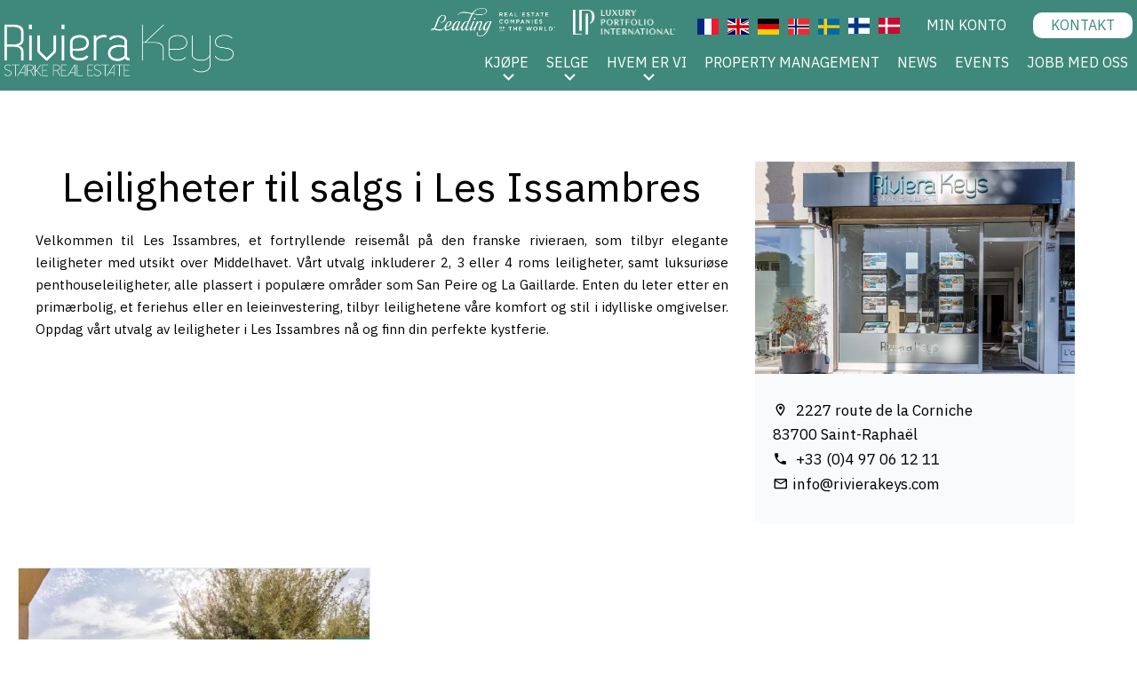

--- FILE ---
content_type: text/html; charset=UTF-8
request_url: https://rivierakeys.com/nb/byer-omrader/les-issambres/leiligheter
body_size: 5198
content:
<!DOCTYPE html>
<html lang="nb" prefix="og: http://ogp.me/ns#">
  <head>

                  <meta charset="UTF-8">
              <title>Leiligheter til salgs i Les Issambres</title>
              <link rel="apple-touch-icon" sizes="180x180" href="https://d36vnx92dgl2c5.cloudfront.net/prod/Cello/2422/media/05a5b42e1a9285f27c58f74d9c471470.webp">
              <link rel="icon" type="image/png" sizes="32x32" href="https://d36vnx92dgl2c5.cloudfront.net/prod/Cello/2422/media/c02926b280e29e5ff45a72d80d983a79.webp">
              <link rel="icon" type="image/png" sizes="16x16" href="https://d36vnx92dgl2c5.cloudfront.net/prod/Cello/2422/media/c37a3a40aabc57d116b731d6b2f2e83d.webp">
              <link rel="manifest" href="/cache/prod/Cello/2422/site.webmanifest">
              <meta property="og:url" content="https://rivierakeys.com/nb/byer-omrader/les-issambres/leiligheter">
              <link rel="alternate" href="https://rivierakeys.com/fr/ville-regions/les-issambres/appartements" hreflang="x-default">
              <link rel="alternate" href="https://rivierakeys.com/fr/ville-regions/les-issambres/appartements" hreflang="fr-fr">
              <link rel="alternate" href="https://rivierakeys.com/en/towns-areas/les-issambres/apartments" hreflang="en-gb">
              <link rel="alternate" href="https://rivierakeys.com/de/stadte-regionen/les-issambres/Wohnungen" hreflang="de-de">
              <link rel="alternate" href="https://rivierakeys.com/nb/byer-omrader/les-issambres/leiligheter" hreflang="nb-no">
              <link rel="alternate" href="https://rivierakeys.com/sv/stader-omraden/les-issambres/l%C3%A4genheter" hreflang="sv-se">
              <link rel="canonical" href="https://rivierakeys.com/nb/byer-omrader/les-issambres/leiligheter">
              <meta name="viewport" content="width=device-width">
          
                                                          <link rel="stylesheet" href="https://d36vnx92dgl2c5.cloudfront.net/vendor/flag-icon-css/css/flag-icon.min.css">                  <link rel="stylesheet" href="https://d36vnx92dgl2c5.cloudfront.net/cache/prod/Cello/2422/2f6499240ecd416335b29dadfa933175ca71019d-v1769332325.css">            
                                        <script async src="https://cache.consentframework.com/js/pa/28975/c/u8hMx/stub?lang=en" ></script>                  <script async src="https://choices.consentframework.com/js/pa/28975/c/u8hMx/cmp?lang=en" ></script>                                    <script>(function(w,d,s,l,i){w[l]=w[l]||[];w[l].push({'gtm.start':
new Date().getTime(),event:'gtm.js'});var f=d.getElementsByTagName(s)[0],
j=d.createElement(s),dl=l!='dataLayer'?'&l='+l:'';j.async=true;j.src=
'https://www.googletagmanager.com/gtm.js?id='+i+dl;f.parentNode.insertBefore(j,f);
})(window,document,'script','dataLayer','GTM-KCXCRKZ7');</script>
                                                
    <style>
@import url('https://fonts.googleapis.com/css2?family=Libre+Baskerville&display=swap');
@import url('https://fonts.googleapis.com/css2?family=Rajdhani&display=swap');
@import url('https://fonts.googleapis.com/css2?family=Anuphan&display=swap');
</style>

<link rel="stylesheet" href="https://use.typekit.net/mip7iun.css">
    

        
  </head>
  <body class="two-column chrome  detail-ville eupopup eupopup-bottom">

    <div class="g-recaptcha"></div>
          <noscript>
        <iframe src="https://www.googletagmanager.com/ns.html?id=GTM-KCXCRKZ7" height="0" width="0" style="display:none;visibility:hidden" sandbox="allow-scripts allow-same-origin"></iframe>
      </noscript>
    
    
      <header>
    <div>
      <div data-id="0" class="zone zone-header-left ">

  <div id="6975de655c00e-1" data-module-id="180960" data-instance="1" data-model-namespace="d6eb2669ab49"
      class="module module-180960 template-2 logo-template-2 module-logo "
            ><a href="/nb/" ><img src="https://d36vnx92dgl2c5.cloudfront.net/prod/Cello/2422/media/446b990dcc00383385bd6c7145f7a348.webp"  alt="logo" /></a></div>

</div>


      <div data-id="1" class="zone zone-header-right ">

  <div id="6975de655c0a1-1" data-module-id="181017" data-instance="1" data-model-namespace="b2c6dce7d090"
      class="module module-181017 template-1 cluster-template-1 module-cluster "
            ><div id="6975de655d8a0-1" data-module-id="220764" data-instance="1" data-model-namespace="6a1d39339edd"
      class="module module-220764 template-1 picture-template-1 module-picture basic-mod "
            ><a class="col col-1" href="https://www.leadingre.com/ourcompanies/riviera-keys/151920" target="_blank"><div class="container "><img class="picture img-lazy-load" data-src="https://d36vnx92dgl2c5.cloudfront.net/prod/Cello/2422/media/20d570bb3a57fb5b0128e99afddf5b21.webp" src="https://d36vnx92dgl2c5.cloudfront.net/prod/Cello/2422/media/5730cc584e30aa75bfab731a3a4d3a35.webp" alt=""/></div></a></div><div id="6975de655d8e9-1" data-module-id="246321" data-instance="1" data-model-namespace="30a96e39dea2"
      class="module module-246321 template-1 picture-template-1 module-picture basic-mod "
            ><a class="col col-1" href="https://fr.luxuryportfolio.com/brokers/riviera-keys" target="_blank"><div class="container "><img class="picture img-lazy-load" data-src="https://d36vnx92dgl2c5.cloudfront.net/prod/Cello/2422/media/74f3440a7e7255964aaa4860756da9fc.webp" src="https://d36vnx92dgl2c5.cloudfront.net/prod/Cello/2422/media/d50a7d067855b28921e3a4e3c8f5b9dc.webp" alt=""/></div></a></div><div id="6975de655d907-1" data-module-id="181019" data-instance="1" data-model-namespace="876d9e9ef641"
      class="module module-181019 template-1 language-template-1 module-language "
            ><div class="content" style="display:none;"><ul><li ><a href="/fr/ville-regions/les-issambres/appartements" rel="noindex"><span class="flag-icon flag-icon-fr"></span></a></li><li ><a href="/en/towns-areas/les-issambres/apartments" rel="noindex"><span class="flag-icon flag-icon-gb"></span></a></li><li ><a href="/de/stadte-regionen/les-issambres/Wohnungen" rel="noindex"><span class="flag-icon flag-icon-de"></span></a></li><li  class="current" ><a href="/nb/byer-omrader/les-issambres/leiligheter" rel="noindex"><span class="flag-icon flag-icon-no"></span></a></li><li ><a href="/sv/stader-omraden/les-issambres/l%C3%A4genheter" rel="noindex"><span class="flag-icon flag-icon-se"></span></a></li><a href="/nb/finsk"><li><span class="flag-icon flag-icon-fi"></span></li></a><a href="/nb/dansk"><li><span class="flag-icon flag-icon-dk"></span></li></a></ul></div></div><nav id="6975de655d927-1" data-module-id="181020" data-instance="1" data-model-namespace="631fe33106e1"
      class="module module-181020 extranet template-1 menu-template-1 module-menu inline "
            ><ul><li><a href="https://admin.apimo.pro/homepage/" target="_blank"  data-current=""><span>Min konto</span></a></li></ul></nav><nav id="6975de655d943-1" data-module-id="204128" data-instance="1" data-model-namespace="228b9ca92862"
      class="module module-204128 estimer template-1 menu-template-1 module-menu inline "
            ><ul><li><a href="/nb/kontakt-oss" target="_self"  data-current=""><i class="CONTACT"></i><span>Kontakt</span></a></li></ul></nav></div>
  <nav id="6975de655c1ba-1" data-module-id="180962" data-instance="1" data-model-namespace="1d87ccd35ce7"
      class="module module-180962 template-1 menu-template-1 module-menu main column "
            ><button><i class="mdi mdi-menu"></i></button><ul><li class=" sub-menu"><a href="#" target="_self"  data-current=""><span>Kjøpe</span></a><ul><li><a href="/nb/salg" target="_self"  data-current=""><span>Våre boliger til salgs</span></a></li><li><a href="/nb/hvordan-kjope-eiendom-pa-den-franske-riviera" target="_self"  data-current=""><span>Hvordan kjøpe</span></a></li><li><a href="/nb/byer-omrader" target="_self"  data-current=""><span>Hvor kjøpe på Franske Riviera</span></a></li><li><a href="/nb/nye-boliger" target="_self"  data-current=""><span>Nye prosjekter</span></a></li><li><a href="/nb/hvordan-kjope-ny-produksjon-i-frankrike" target="_self"  data-current=""><span>Hvordan kjøpe nyproduserte leiligheter</span></a></li></ul></li><li class=" sub-menu"><a href="#" target="_self"  data-current=""><span>Selge</span></a><ul><li><a href="/nb/selge-bolig" target="_self"  data-current=""><span>Selge med oss</span></a></li><li><a href="/nb/verdivurdering" target="_self"  data-current=""><span>Vurdivurdering</span></a></li></ul></li><li class=" sub-menu"><a href="#" target="_self"  data-current=""><span>Hvem er vi</span></a><ul><li><a href="/nb/team" target="_self"  data-current=""><span>Team</span></a></li><li><a href="/nb/vare-kontorer" target="_self"  data-current=""><span>Våre byråer</span></a></li><li><a href="https://issuu.com/rivierakeys/docs/riviera_keys_magazine_n_6" target="_blank"  data-current=""><span>Vårt magasin</span></a></li><li><a href="/nb/partnere" target="_self"  data-current=""><span>Partnere og nettverk</span></a></li><li><a href="/nb/kundetilfredshet" target="_self"  data-current=""><span>Uttalelser</span></a></li></ul></li><li><a href="/nb/eiendomsforvaltning" target="_self"  data-current=""><span>Property management</span></a></li><li><a href="https://agency.rivierakeys.com/en/news" target="_self"  data-current=""><span>News</span></a></li><li><a href="https://agency.rivierakeys.com/en/events" target="_self"  data-current=""><span>Events</span></a></li><li><a href="/nb/rekruttering" target="_self"  data-current=""><span>Jobb med oss</span></a></li></ul></nav>

</div>


    </div>
  </header>

  <div class="wrapper">
      <div data-id="2" class="zone zone-full-width ">

  <div id="6975de655c110-1" data-module-id="274332" data-instance="1" data-model-namespace="901bfc18d638"
      class="module module-274332 template-1 picture-template-1 module-picture basic-mod "
            ><div class="module-header"><h1 class="module-header-title">Les Issambres</h1></div></div>

</div>


  <div data-id="3" class="zone zone-top-content ">


</div>


  <div class="row-2 clearfix">
    <div data-id="4" class="zone zone-left-content ">

  <div id="6975de655c13b-1" data-module-id="274333" data-instance="1" data-model-namespace="dfae9536a905"
      class="module module-274333 template-1 cms-template-1 module-cms only-text "
            ><div class="info "><h1 class="cms-title ">Leiligheter til salgs i Les Issambres</h1><p>Velkommen til Les Issambres, et fortryllende reisemål på den franske rivieraen, som tilbyr elegante leiligheter med utsikt over Middelhavet. Vårt utvalg inkluderer 2, 3 eller 4 roms leiligheter, samt luksuriøse penthouseleiligheter, alle plassert i populære områder som San Peire og La Gaillarde. Enten du leter etter en primærbolig, et feriehus eller en leieinvestering, tilbyr leilighetene våre komfort og stil i idylliske omgivelser. Oppdag vårt utvalg av leiligheter i Les Issambres nå og finn din perfekte kystferie.</p></div></div>

</div>


    <div data-id="5" class="zone zone-right-content ">

  <div id="6975de655c15d-1" data-module-id="274334" data-instance="1" data-model-namespace="e785114df394"
      class="module module-274334 template-1 picture-template-1 module-picture basic-mod "
            ><div class="container col col-1  "><img class="picture img-lazy-load" data-src="https://d36vnx92dgl2c5.cloudfront.net/prod/Cello/2422/media/bbe8c0cf37d82743fc7ae6f48d7656ed.webp" src="https://d36vnx92dgl2c5.cloudfront.net/prod/Cello/2422/media/298561efe03fcc160192449eb0115711.webp" alt=""/><div class="content"><p><i class="mdi mdi-map-marker-outline"></i>
	2227 route de la Corniche<br>
83700 Saint-Raphaël<br><i class="mdi mdi-phone"></i><a href="tel: +33 4 97 06 12 11"> +33 (0)4 97 06 12 11</a><br><i class="mdi mdi-email-outline"></i><a href="mailto:info@rivierakeys.com">info@rivierakeys.com</a></p></div></div></div>

</div>


  </div>
  <div data-id="6" class="zone zone-bottom-content ">

  <div id="6975de655c0eb-1" data-module-id="200357" data-instance="1" data-model-namespace="ad1f316f86bf"
      class="module module-200357 template-3 listing-template-3 module-listing "
            ><ul class="_list listing"><li class=" col-1 property initial"data-property-id="86429591" data-loaded="true"><div><figure><a href="/nb/eiendom/salg+leilighet+les-issambres+86429591" ><img src="https://d36vnx92dgl2c5.cloudfront.net/prod/Cello/2422/media/9810ada80617e159372f70eeeb35ed8c.webp" alt="LES ISSAMBRES: 2-romsleilighet med balkong og havutsikt"></a></figure><article class="infos"><h3>Leilighet, Les Issambres</h3><h2>LES ISSAMBRES: 2-romsleilighet med balkong og havutsikt</h2><ul><li class="price">€ 195 000</li><li><span class="bedrooms"></span>1 soverom</li><li><span class="area"></span>35.35 kvm</li></ul><p class="medias"><i class="mdi mdi-video"></i></p></article></div></li></ul><nav class="pager" data-appear-top-offset="0" ><ul><li class="disable first"><i class="mdi mdi-page-first"></i></li><li class="disable prev"><i class="mdi mdi-chevron-left"></i></li><li class="current"><span>1</span></li><li class="disable next"><i class="mdi mdi-chevron-right"></i></li><li class="disable last"><i class="mdi mdi-page-last"></i></li></ul></nav></div>

</div>


  </div>

  <footer>
    <div data-id="7" class="zone zone-footer ">

  <div id="6975de655c0c9-1" data-module-id="181288" data-instance="1" data-model-namespace="e43ff1c2a7f9"
      class="module module-181288 template-1 picture-template-1 module-picture basic-mod "
            ><div class="container col col-1  "><div class="content"><h3>
	Nice
</h3><p>
	4 place Wilson <br>
	06000 NICE<br><a href="tel:+33 493390000" class="phone-link">  +33 (0)4 93 39&nbsp;00 00 </a><br><a href="mailto:info@rivierakeys.com" class="mail-link">info@rivierakeys.com</a></p></div></div><div class="container col col-1  "><div class="content"><h3>
	Antibes
</h3><p>
	1 avenue Guillabert<br>
06600 ANTIBES <br><a href="tel:+33 493538415" class="phone-link">  +33 (0)4 93 39&nbsp;00 00 </a><br><a href="mailto:info@rivierakeys.com" class="mail-link">info@rivierakeys.com</a></p></div></div><div class="container col col-1  "><div class="content"><h3>
    Cannes
</h3><p>	
	9 rond-point Duboys d’Angers <br>
	06400 Cannes<br><a href="tel:+33 423324012" class="phone-link">  +33 (0)4 93 39 00 00</a><br><a href="mailto:info@rivierakeys.com" class="mail-link">info@rivierakeys.com</a></p></div></div><div class="container col col-1  "><div class="content"><h3>
    Saint-Raphaël
</h3><p>	
	2227 route de la Corniche  <br>
	83700 SAINT-RAPHAËL<br><a href="tel:+33 423324012" class="phone-link">  +33 (0)4 93 39 00 00</a><br><a href="mailto:info@rivierakeys.com" class="mail-link">info@rivierakeys.com</a></p></div></div><div class="container col col-1  "><div class="content"><h3>
    Juridisk informasjon
</h3><ul><li><a href="/no/juridiske-merknader/gebyrer" target="_self">Gebyrer</a></li><li><a href="/no/personopplysninger" target="_self">Personopplysninger</a></li><li><a href="/no/bruk-av-cookies" target="_self">Bruk av informasjonskapsler</a></li><li><a href="/no/juridiske-merknader" target="_self">Juridiske merknader</a></li></ul></div></div></div>
  <div id="6975de655c196-1" data-module-id="180966" data-instance="1" data-model-namespace="f217b73e88a8"
      class="module module-180966 template-1 social-menu-template-1 module-social-menu "
            ><div class="module-header"><span class="module-header-title">Følg oss på sosiale medier</span></div><ul><li class="social facebook"><a href="https://www.facebook.com/rivierakeys/" target="_blank" rel="me"><i class="mdi mdi-facebook"></i><span>Facebook</span></a></li><li class="social instagram"><a href="https://www.instagram.com/rivierakeys/" target="_blank" rel="me"><i class="mdi mdi-instagram"></i><span>Instagram</span></a></li><li class="social linkedin"><a href="https://www.linkedin.com/company/rivierakeys/" target="_blank" rel="me"><i class="mdi mdi-linkedin"></i><span>Linkedin</span></a></li></ul></div>

</div>


    <div data-id="8" class="zone zone-legal ">

  <div id="6975de655c178-1" data-module-id="181009" data-instance="1" data-model-namespace="4600a32afc26"
      class="module module-181009 template-3 legal-template-3 module-legal template3 "
            ><nav><ul><li><a href="/nb/">
					©2026
					Riviera Keys
				</a></li><li ><a href="/nb/juridisk-informasjon">Juridisk informasjon</a></li><li ><a href="/nb/juridisk-informasjon/honorar">Våre honorarer</a></li><li><a href='javascript:Sddan.cmp.displayUI()'>Endre informasjonskapselinnstillinger</a></li><li><a href="https://apimo.net/fr/site-internet/">
										Design by <span>Apimo™</span></a></li></ul></nav></div>

</div>


  </footer>

                      <link media="print"onload="this.media='all'"rel="stylesheet" href="https://d36vnx92dgl2c5.cloudfront.net/static/Realtix/Global/mdi/css/materialdesignicons.min.css">                  <link media="print"onload="this.media='all'"rel="stylesheet" href="https://d36vnx92dgl2c5.cloudfront.net/vendor/kernel-webfont/build/css/icons.css">                                                
    
                  <script src="https://d36vnx92dgl2c5.cloudfront.net/cache/prod/Cello/2422/model/d63c3adc69b5ccfa1ff8bd2a826383dab817e092-v1769332325.8435.js" ></script>                                                      <script src="https://d36vnx92dgl2c5.cloudfront.net/vendor/jquery/dist/jquery.min.js" ></script>                                    <script src="https://d36vnx92dgl2c5.cloudfront.net/vendor/owl.carousel/owl.carousel.js" ></script>                  <script src="https://d36vnx92dgl2c5.cloudfront.net/cache/prod/Cello/2422/b7bdf23310ff0216cc6d2690beee07f50a94e18d-v1769332325.js" ></script>        
        
    
    <div class="recaptcha-terms">
      <p>Dette nettstedet er beskyttet av reCAPTCHA og Googles <a target="_blank" href="https://policies.google.com/privacy">Personvernregler</a> og <a target="_blank" href="https://policies.google.com/terms">Bruksvilkår</a> gjelder.</p>
    </div>

  </body>
</html>


--- FILE ---
content_type: application/javascript
request_url: https://d36vnx92dgl2c5.cloudfront.net/cache/prod/Cello/2422/model/d63c3adc69b5ccfa1ff8bd2a826383dab817e092-v1769332325.8435.js
body_size: 1707
content:
var model = {"http_accept":"text\/html,application\/xhtml+xml,application\/xml;q=0.9,image\/webp,image\/apng,*\/*;q=0.8,application\/signed-exchange;v=b3;q=0.9","culture":"nb_NO","language":"nb","country":"no","currency":"EUR","url_parameters":[],"cookies_enabled":true,"session_id":"","gtm_id":"GTM-KCXCRKZ7","d6eb2669ab49":{"_subtitle_tag":"h3","_title_tag":"h2"},"b2c6dce7d090":{"_subtitle_tag":"h3","_title_tag":"h2","wrapper":false,"nbrColumns":1,"bg":false},"e43ff1c2a7f9":{"_subtitle_tag":"h3","_title_tag":"h3","nbrColumns":1},"ad1f316f86bf":{"_subtitle_tag":"h3","_title_tag":"h2","name":"Listing","results_counter":1,"pager":[{"class":"disable first","href":null,"content":"<i class=\"mdi mdi-page-first\"><\/i>"},{"class":"disable prev","href":null,"content":"<i class=\"mdi mdi-chevron-left\"><\/i>"},{"class":"current","href":null,"content":1},{"class":"disable next","href":null,"content":"<i class=\"mdi mdi-chevron-right\"><\/i>"},{"class":"disable last","href":null,"content":"<i class=\"mdi mdi-page-last\"><\/i>"}],"per_page":10,"template_twig":"<div>\r\n  <figure>\r\n    {% if property.pictures|length > 0 %}\r\n      <a href=\"{{property.internal_generated_url.url|default(false)}}\" >\r\n        <img src=\"{{link_to_asset(property.pictures[0].url | media_manager('tablet'))}}\" alt=\"{{property.pictures[0].alt|default(property.getDefaultTitle())}}\">\r\n      <\/a>\r\n    {% else %}\r\n      <a class=\"logo\" href=\"{{property.internal_generated_url.url|default(false)}}\" >\r\n        <img src=\"{{website.logo}}\">\r\n      <\/a>\r\n    {% endif %}\r\n  <\/figure>\r\n  <article class=\"infos\">\r\n    <h3>{{ property.getSubtype(true)|default() }}, {{ property.city|default() }}<\/h3>\r\n    <h2>{{ property.getDefaultTitle() }}<\/h2>\r\n    <ul>\r\n      <li class=\"price\">{{property.getPriceI18n(culture)}}<\/li>\r\n     {% if module.model.properties_data_icon  %}\r\n\r\n    {#\r\n      {% if property.bedrooms %}<li class=\"bedrooms\"><i class=\"mdi mdi-seat-individual-suite\"><\/i> <span>{{ property.getBedrooms() }}<\/span><\/li>{% endif %}#}\r\n  \r\n      {% if property.getArea().getValue() %}<li class=\"area\"><i class=\"mdi mdi-arrow-expand\"><\/i> <span>{{ property.getAreaI18n() }}<\/span><\/li>{% endif %}\r\n\r\n    {% else  %}\r\n     \r\n        {# {% if property.rooms %}<li><span class=\"rooms\"><\/span>{{property.getRoomsI18n()}}<\/li>{% endif %}#}\r\n      {% if property.bedrooms %}<li><span class=\"bedrooms\"><\/span>{{property.getBedroomsI18n()}}<\/li>{% endif %}\r\n     {# {% if property.bathrooms %}<li><span class=\"bathrooms\"><\/span>{{property.getBathroomsI18n()}}<\/li>{% endif %}#}\r\n     {% if property.area %}<li><span class=\"area\"><\/span>{{property.getAreaI18n()}}<\/li>{% endif %}\r\n\r\n     {% endif %}\r\n\r\n    <\/ul>\r\n    \r\n    {% if property.step == 3 %}\r\n      <p class=\"soleagent sold\">{{ trans('Sold') }}<\/p>\r\n    {% elseif property.agreement.type|default() == 3 %}\r\n      <p class=\"soleagent\">{{ trans('Exclusive') }}<\/p>\r\n    {% endif %}\r\n    {% if property.medias is not empty %}<p class=\"medias\"><i class=\"{{ module.model.icon_media }}\"><\/i><\/p>{% endif %}\r\n\t  \t{% if property.getRegulationByType(59) %}\r\n\t\t{% set found = true %}\r\n\t\t<div class=\"diagnostic diagnostic-59\">\r\n\t\t\t{{ property.getDiagnosticGraph(59)|raw }}\r\n\t\t<\/div>\r\n\t\t{% endif %}\r\n  <\/article>\r\n<\/div>","loading_offset":0,"mod":"pager","preview":true,"scroll_top_on_update":true,"offset_top":0,"refresh_visible_properties_on_map_click":true,"icon_type_1":"mdi mdi-home-modern","icon_type_2":"mdi mdi-home-variant","icon_type_3":"mdi mdi-terrain","icon_type_4":"mdi mdi-store","icon_type_5":"mdi mdi-parking","icon_type_6":"mdi mdi-domain","icon_type_7":"mdi mdi-clipboard","icon_type_8":"mdi mdi-ferry","icon_type_9":"mdi mdi-google-nearby","icon_type_10":"mdi mdi-google-nearby","selection_action":true,"show_selection_only":false,"show_media_icon":false,"icon_media":"mdi mdi-video","icon_selection":"mdi mdi-heart","properties_data_icon":false,"properties_comment":false,"content_limit":150,"properties_slider":false,"template":3,"auto_layout":3,"nbrColumns":1,"payload":{"city":"36028","type":"1"}},"901bfc18d638":{"_subtitle_tag":"h3","_title_tag":"h1","_subtitle":null,"_title":"Les Issambres","_content":null,"nbrColumns":1},"dfae9536a905":{"_subtitle_tag":"h3","_title_tag":"h2","trigger_delay":1000,"cookies_timeout":1,"template":1},"e785114df394":{"_subtitle_tag":"h3","_title_tag":"h2","nbrColumns":1},"4600a32afc26":{"_subtitle_tag":"h3","_title_tag":"h2"},"f217b73e88a8":{"_subtitle_tag":"h3","_title_tag":"span","_subtitle":null,"_title":"F\u00f8lg oss p\u00e5 sosiale medier","_content":null},"1d87ccd35ce7":{"_subtitle_tag":"h3","_title_tag":"h2"},"6a1d39339edd":{"_subtitle_tag":"h3","_title_tag":"h2","nbrColumns":1},"30a96e39dea2":{"_subtitle_tag":"h3","_title_tag":"h2","nbrColumns":1},"876d9e9ef641":{"_subtitle_tag":"h3","_title_tag":"h2"},"631fe33106e1":{"_subtitle_tag":"h3","_title_tag":"h2"},"228b9ca92862":{"_subtitle_tag":"h3","_title_tag":"h2"}}